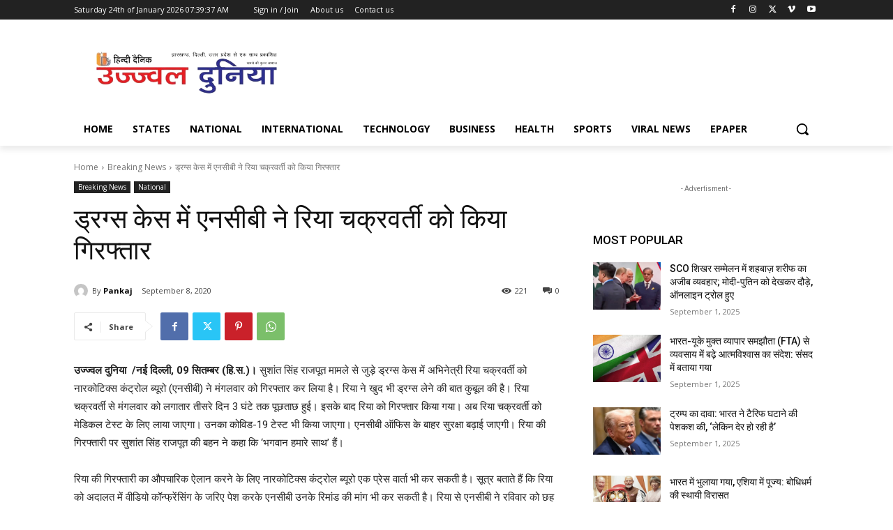

--- FILE ---
content_type: text/html; charset=utf-8
request_url: https://www.google.com/recaptcha/api2/aframe
body_size: 270
content:
<!DOCTYPE HTML><html><head><meta http-equiv="content-type" content="text/html; charset=UTF-8"></head><body><script nonce="zMpZTnG2kEW5MFNk6cGEpw">/** Anti-fraud and anti-abuse applications only. See google.com/recaptcha */ try{var clients={'sodar':'https://pagead2.googlesyndication.com/pagead/sodar?'};window.addEventListener("message",function(a){try{if(a.source===window.parent){var b=JSON.parse(a.data);var c=clients[b['id']];if(c){var d=document.createElement('img');d.src=c+b['params']+'&rc='+(localStorage.getItem("rc::a")?sessionStorage.getItem("rc::b"):"");window.document.body.appendChild(d);sessionStorage.setItem("rc::e",parseInt(sessionStorage.getItem("rc::e")||0)+1);localStorage.setItem("rc::h",'1769240451403');}}}catch(b){}});window.parent.postMessage("_grecaptcha_ready", "*");}catch(b){}</script></body></html>